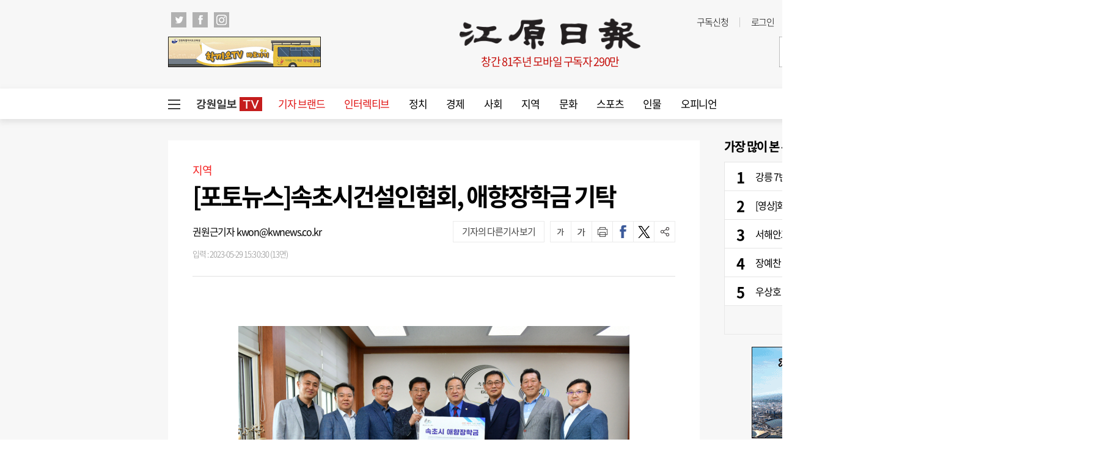

--- FILE ---
content_type: text/html; charset=UTF-8
request_url: https://kwnews.co.kr/api.php
body_size: 49
content:
1768719871

--- FILE ---
content_type: text/html;charset=utf-8
request_url: https://strk.logger.co.kr/InsightTrk/guuidSkeleton.do?guuid=f979ec166fd1705163d4a90d270f6d6c_19873&domain=kwnews.co.kr&callback=insightTracker_callback_86974
body_size: 180
content:
insightTracker_callback_86974("f979ec166fd1705163d4a90d270f6d6c_19873")

--- FILE ---
content_type: text/html; charset=utf-8
request_url: https://www.google.com/recaptcha/api2/aframe
body_size: 266
content:
<!DOCTYPE HTML><html><head><meta http-equiv="content-type" content="text/html; charset=UTF-8"></head><body><script nonce="ywn1eDZGU1oDxGaemviV2A">/** Anti-fraud and anti-abuse applications only. See google.com/recaptcha */ try{var clients={'sodar':'https://pagead2.googlesyndication.com/pagead/sodar?'};window.addEventListener("message",function(a){try{if(a.source===window.parent){var b=JSON.parse(a.data);var c=clients[b['id']];if(c){var d=document.createElement('img');d.src=c+b['params']+'&rc='+(localStorage.getItem("rc::a")?sessionStorage.getItem("rc::b"):"");window.document.body.appendChild(d);sessionStorage.setItem("rc::e",parseInt(sessionStorage.getItem("rc::e")||0)+1);localStorage.setItem("rc::h",'1768719875837');}}}catch(b){}});window.parent.postMessage("_grecaptcha_ready", "*");}catch(b){}</script></body></html>

--- FILE ---
content_type: text/css
request_url: https://kwnews.co.kr/assets/css/common.css?v=1.0.171
body_size: 4706
content:
#wrap { width: 100%; }
/* 수평정렬 시작 */
.vtop { vertical-align: top }
.vmid { vertical-align: middle }
.vbott { vertical-align: bottom }
/* 수평정렬 끝 */
/* 텍스트 정렬 시작 */
.txtl { text-align: left }
.txtc { text-align: center }
.txtr { text-align: right }
/* 텍스트 정렬 끝 */
/* 시각장애인용 텍스트 시작 */
.ntxt { position: fixed; left: -9999px; top: -9999px; display: block; width: 1px; height: 1px }
/* 시각장애인용 텍스트 끝 */
/* 간격 박스 시작*/
.h5 { height: 5px; clear: both }
.h10 { height: 10px; clear: both }
.h12 { height: 12px; clear: both }
.h15 { height: 15px; clear: both }
.h20 { height: 20px; clear: both }
.h23 { height: 23px; clear: both }
.h25 { height: 25px; clear: both }
.h30 { height: 30px; clear: both }
.h35 { height: 35px; clear: both }
.h40 { height: 40px; clear: both }
.h43 { height: 43px; clear: both }
.h45 { height: 45px; clear: both }
.h47 { height: 47px; clear: both }
.h50 { height: 50px; clear: both }
.h55 { height: 55px; clear: both }
.h60 { height: 60px; clear: both }
.h65 { height: 65px; clear: both }
.h70 { height: 70px; clear: both }
.h75 { height: 75px; clear: both }
.h80 { height: 80px; clear: both }
.h85 { height: 85px; clear: both }
.h90 { height: 90px; clear: both }
.h100 { height: 100px; clear: both }
.h110 { height: 110px; clear: both }
.h125 { height: 125px; clear: both }
.line { height: 1px; width: 100%; background: #333; }
.line30 { margin: 30px 0; height: 1px; width: 100%; background: #333; }
.line50 { margin: 50px 0; height: 1px; width: 100%; background: #333; }
/* 간격 박스 끝*/
/* 클리어 시작 */
.cboth { clear: both }
/* 클리어 끝 */
/* 패딩,마진 추가 시작 */
.pr10 { padding-right: 10px }
.pr20 { padding-right: 20px }
.pr30 { padding-right: 30px }
.pr40 { padding-right: 40px }
.pr50 { padding-right: 50px }

.pl10 {padding-left:10px;}
.pl20 {padding-left:20px;}
.pl30 {padding-left:30px;}
.pl40 {padding-left:40px;}
.pl50 {padding-left:50px;}

.pb10 {padding-bottom:10px;}
.pb20 {padding-bottom:20px;}
.pb30 {padding-bottom:30px;}
.pb40 {padding-bottom:40px;}
.pb50 {padding-bottom:50px;}

.pt10 {padding-top:10px;}
.pt20 {padding-top:20px;}
.pt30 {padding-top:30px;}
.pt40 {padding-top:40px;}
.pt50 {padding-top:50px;}

.mr6 {margin-right:6px;}
.mr10 {margin-right:10px;}

/* 패딩,마진 추가 끝 */
/* 보더 시작 */
.bt1 { border-top: 1px solid #E7E7E7 }
/* 보더 끝 */

.btn { cursor: pointer; display: inline-block; vertical-align: middle; min-width: 75px; height: 30px; background-color: #ddd; color: #000; text-align: center; border: 0; outline: none; padding: 0 20px; font-size: 14px; /*border-radius:3px;*/
line-height: 1.3; -webkit-user-select: none; -moz-user-select: none; -ms-user-select: none; user-select: none; }
.btn_xs { font-size: 10px; }
.btn_sm { font-size: 12px; }
.btn_md { font-size: 14px; }
.btn_lg { font-size: 16px; }
.btn_xl { font-size: 18px; }
.btn_w_xs { width: 10%; }
.btn_w_sm { width: 25%; }
.btn_w_md { width: 50%; }
.btn_w_lg { width: 70%; }
.btn_w_xl { width: 100%; }
.btn_h_xs { height: 25px; line-height: 25px; }
.btn_h_sm { height: 30px; line-height: 30px; }
.btn_h_md { height: 35px; line-height: 35px; }
.btn_h_lg { height: 50px; line-height: 50px; }
.btn_h_xl { height: 60px; line-height: 60px; }
.btn:hover { background-color: #ccc; color: #333; }
.btn:focus { background-color: #ccc; color: #333; }
.btn:active { background-color: #bbb; color: #333; }
.btn.lightblue { background-color: #add8e6; color: #fff; }
.btn.lightblue:hover, .btn.lightblue:focus, .btn.lightblue:active { background-color: #99cfe0; color: #fff; box-shadow: 0 5px 15px rgba(0, 0, 0, .05); }
.btn.blue { background-color: #87ceeb; color: #fff; }
.btn.blue:hover, .btn.blue:focus, .btn.blue:active { background-color: #71c5e7; color: #fff; box-shadow: 0 5px 15px rgba(0, 0, 0, .05); }
.btn.darkblue { background-color: #6495ed; color: #fff; }
.btn.darkblue:hover, .btn.darkblue:focus, .btn.darkblue:active { background-color: #4d85ea; color: #fff; box-shadow: 0 5px 15px rgba(0, 0, 0, .05); }
.btn.lightorange { background-color: #ffdab9; color: #fff; }
.btn.lightorange:hover, .btn.lightorange:focus, .btn.lightorange:active { background-color: #ffcd9f; color: #fff; box-shadow: 0 5px 15px rgba(0, 0, 0, .05); }
.btn.orange { background-color: #ffa07a; color: #fff; }
.btn.orange:hover, .btn.orange:focus, .btn.orange:active { background-color: #ff8e60; color: #fff; box-shadow: 0 5px 15px rgba(0, 0, 0, .05); }
.btn.darkorange { background-color: #ff7f50; color: #fff; }
.btn.darkorange:hover, .btn.darkorange:focus, .btn.darkorange:active { background-color: #ff6c36; color: #fff; box-shadow: 0 5px 15px rgba(0, 0, 0, .05); }
.btn.lightmint { background-color: #afeeee; color: #fff; }
.btn.lightmint:hover, .btn.lightmint:focus, .btn.lightmint:active { background-color: #9aeaea; color: #fff; box-shadow: 0 5px 15px rgba(0, 0, 0, .05); }
.btn.mint { background-color: #40e0d0; color: #fff; }
.btn.mint:hover, .btn.mint:focus, .btn.mint:active { background-color: #2adccb; color: #fff; box-shadow: 0 5px 15px rgba(0, 0, 0, .05); }
.btn.darkmint { background-color: #00ced1; color: #fff; }
.btn.darkmint:hover, .btn.darkmint:focus, .btn.darkmint:active { background-color: #00b5b7; color: #fff; box-shadow: 0 5px 15px rgba(0, 0, 0, .05); }
.btn.lightyellow { background-color: #fff176; color: #fff; }
.btn.lightyellow:hover, .btn.lightyellow:focus, .btn.lightyellow:active { background-color: #ffee5c; color: #fff; box-shadow: 0 5px 15px rgba(0, 0, 0, .05); }
.btn.yellow { background-color: #ffeb3b; color: #fff; }
.btn.yellow:hover, .btn.yellow:focus, .btn.yellow:active { background-color: #ffe821; color: #fff; box-shadow: 0 5px 15px rgba(0, 0, 0, .05); }
.btn.darkyellow { background-color: #fbc02d; color: #fff; }
.btn.darkyellow:hover, .btn.darkyellow:focus, .btn.darkyellow:active { background-color: #fbb814; color: #fff; box-shadow: 0 5px 15px rgba(0, 0, 0, .05); }
.btn.lightviolet { background-color: #e6e6fa; color: #fff; }
.btn.lightviolet:hover, .btn.lightviolet:focus, .btn.lightviolet:active { background-color: #d1d1f6; color: #fff; box-shadow: 0 5px 15px rgba(0, 0, 0, .05); }
.btn.violet { background-color: #ee82ee; color: #fff; }
.btn.violet:hover, .btn.violet:focus, .btn.violet:active { background-color: #eb6ceb; color: #fff; box-shadow: 0 5px 15px rgba(0, 0, 0, .05); }
.btn.darkviolet { background-color: #ba55d3; color: #fff; }
.btn.darkviolet:hover, .btn.darkviolet:focus, .btn.darkviolet:active { background-color: #b241ce; color: #fff; box-shadow: 0 5px 15px rgba(0, 0, 0, .05); }
.btn.grey { background-color: #dcdcdc; color: #fff; }
.btn.grey:hover, .btn.grey:focus, .btn.grey:active { background-color: #cfcfcf; color: #fff; box-shadow: 0 5px 15px rgba(0, 0, 0, .05); }
.btn.darkgrey { background-color: #a9a9a9; color: #fff; }
.btn.darkgrey:hover, .btn.darkgrey:focus, .btn.darkgrey:active { background-color: #9c9c9c; color: #fff; box-shadow: 0 5px 15px rgba(0, 0, 0, .05); }
.btn.black { background-color: #362f2d; color: #fff; }
.btn.black:hover, .btn.black:focus, .btn.black:active { background-color: #282321; color: #fff; box-shadow: 0 5px 15px rgba(0, 0, 0, .05); }
.btn.outline { color: inherit; background-color: transparent; border: 1px solid #323232; background-color: #fff; }
.btn.outline.lightblue { border: 1px solid #add8e6; color: #6495ed; }
.btn.outline.lightblue:hover, .btn.outline.lightblue:focus, .btn.outline.lightblue:active { color: #fff; }
.btn.outline.blue { border: 1px solid #87ceeb; color: #6495ed; }
.btn.outline.blue:hover, .btn.outline.blue:focus, .btn.outline.blue:active { color: #fff; }
.btn.outline.darkblue { border: 1px solid #6495ed; color: #6495ed; }
.btn.outline.darkblue:hover, .btn.outline.darkblue:focus, .btn.outline.darkblue:active { color: #fff; }
.btn.outline.lightorange { border: 1px solid #ffdab9; color: #ff7f50; }
.btn.outline.lightorange:hover, .btn.outline.lightorange:focus, .btn.outline.lightorange:active { color: #fff; }
.btn.outline.orange { border: 1px solid #ffa07a; color: #ff7f50; }
.btn.outline.orange:hover, .btn.outline.orange:focus, .btn.outline.orange:active { color: #fff; }
.btn.outline.darkorange { border: 1px solid #ff7f50; color: #ff7f50; }
.btn.outline.darkorange:hover, .btn.outline.darkorange:focus, .btn.outline.darkorange:active { color: #fff; }
.btn.outline.lightmint { border: 1px solid #afeeee; color: #00ced1; }
.btn.outline.lightmint:hover, .btn.outline.lightmint:focus, .btn.outline.lightmint:active { color: #fff; }
.btn.outline.mint { border: 1px solid #40e0d0; color: #00ced1; }
.btn.outline.mint:hover, .btn.outline.mint:focus, .btn.outline.mint:active { color: #fff; }
.btn.outline.darkmint { border: 1px solid #00ced1; color: #00ced1; }
.btn.outline.darkmint:hover, .btn.outline.darkmint:focus, .btn.outline.darkmint:active { color: #fff; }
.btn.outline.lightyellow { border: 1px solid #fff176; color: #fbc02d; }
.btn.outline.lightyellow:hover, .btn.outline.lightyellow:focus, .btn.outline.lightyellow:active { color: #fff; }
.btn.outline.yellow { border: 1px solid #ffeb3b; color: #fbc02d; }
.btn.outline.yellow:hover, .btn.outline.yellow:focus, .btn.outline.yellow:active { color: #fff; }
.btn.outline.darkyellow { border: 1px solid #fbc02d; color: #fbc02d; }
.btn.outline.darkyellow:hover, .btn.outline.darkyellow:focus, .btn.outline.darkyellow:active { color: #fff; }
.btn.outline.lightviolet { border: 1px solid #e6e6fa; color: #ba55d3; }
.btn.outline.lightviolet:hover, .btn.outline.lightviolet:focus, .btn.outline.lightviolet:active { color: #fff; }
.btn.outline.violet { border: 1px solid #ee82ee; color: #ba55d3; }
.btn.outline.violet:hover, .btn.outline.violet:focus, .btn.outline.violet:active { color: #fff; }
.btn.outline.darkviolet { border: 1px solid #ba55d3; color: #ba55d3; }
.btn.outline.darkviolet:hover, .btn.outline.darkviolet:focus, .btn.outline.darkviolet:active { color: #fff; }
.btn.outline.grey { border: 1px solid #dcdcdc; color: #362f2d; }
.btn.outline.grey:hover, .btn.outline.grey:focus, .btn.outline.grey:active { color: #fff; }
.btn.outline.darkgrey { border: 1px solid #a9a9a9; color: #362f2d; }
.btn.outline.darkgrey:hover, .btn.outline.darkgrey:focus, .btn.outline.darkgrey:active { color: #fff; }
.btn.outline.black { border: 1px solid #362f2d; color: #362f2d; }
.btn.outline.black:hover, .btn.outline.black:focus, .btn.outline.black:active { color: #fff; }
.btn.rounded { border-radius: 50px; }
.btn_icon_r i { margin-left: 5px; margin-right: -5px; vertical-align: middle; }
.btn_icon_l i { margin-left: -5px; margin-right: 5px; vertical-align: middle; }
.btn_group { position: relative; display: inline-block; vertical-align: middle; }
.btn_group:after { content: ''; clear: both; display: block; }
.btn_group>.btn { float: left; margin-left: -1px; }
.btn_group>.btn:first-child { margin-left: 0; }
.btn_group>.btn:not(:first-child):not(:last-child) { border-radius: 0; }
.btn_group>.btn:last-child:not(:first-child) { border-bottom-left-radius: 0; border-top-left-radius: 0; }
.btn_group>.btn_group { float: left; }
.btn_group>.btn_group:not(:first-child):not(:last-child)>.btn { border-radius: 0; }
.btn_group>.btn_group:first-child>.btn:last-child { border-bottom-right-radius: 0; border-top-right-radius: 0; }
.btn_group>.btn_group:last-child>.btn:first-child { border-bottom-left-radius: 0; border-top-left-radius: 0; }
.btn.widget { min-width: 25px; width: 25px; height: 25px; padding: 0; text-align: center; }
.btn .checkbox { margin: 0; }
.btn.btn_upload~.btn_upload_file { position: fixed; left: -9999px; top: -9999px; opacity: 0; }
.btn_guide .btn { width: 110px; }
/**** buttons 끝 ****/

/**** icon 시작 ****/
.icon-box:after { clear: both; display: block; content: ''; }
.icon-box .in_icon { width: 33.333%; float: left; }
.icon-box .in_icon a { padding: 15px 10px; display: block; }
.icon-box .in_icon a { color: #a6a8a9; text-align: center; }
.icon-box .in_icon a i { font-size: 25px; display: block; color: #555; }
/**** icon 끝 ****/
/**** input 시작 ****/
input[type="password"] { font-family: "맑은 고딕", "Malgun Gothic"; }
.ipt { width: 200px; text-align: left; padding: 0 20px; min-height: 20px; font-size: 17px; background-color: #fff; border: 1px solid #d2d2d2; color: #000; vertical-align: middle; box-sizing: border-box; }
 .ipt::-webkit-input-placeholder {color: #aaa;}
 .ipt::-moz-placeholder { color: #aaa;}
 .ipt:-ms-input-placeholder { color: #aaa;}
.ipt:active { border-color: #888; background: #fafafa; color: #555; }
.ipt:focus { border-color: #888; background: #fff; color: #555 }
 .ipt:focus::-webkit-input-placeholder { color: #888;}
 .ipt:focus::-moz-placeholder { color: #888;}
 .ipt:focus:-ms-input-placeholder { color: #888;}
.ipt[disabled], .ipt[readonly], fieldset[disabled] { background-color: #fff; }

textarea.ipt { padding: 20px 30px; min-height: 0; resize: none; font-size:15px; line-height:24px;}
textarea.ipt_h180 {height:180px;}
textarea.ipt_h170 {height:170px;}

.ipt_group { display: block; position: relative; max-width: 100%; }
.ipt_group:after { clear: both; display: block; content: ''; }
.ipt_group:hover>.ipt_icon { color: #999; }
.ipt_inline { display: inline-block; position: relative; vertical-align: middle; max-width: 100%; }
.ipt_inline:after { clear: both; display: block; content: ''; }
.ipt_inline:hover>.ipt_icon { color: #999; }
.ipt_icon { position: absolute; z-index: 1; left: 0; top: 0; bottom: 0; width: 40px; display: inline-flex !important; align-items: center; justify-content: center; color: #ddd; }
.ipt_icon button { background: transparent; border: 0; }
.ipt_icon.ipt_icon_right { left: auto; right: 0; }
.ipt_icon:not(.ipt_icon_right)~.ipt { padding-left: 40px !important; }
.ipt_icon.ipt_icon_right~.ipt { padding-right: 40px !important }
.ipt_icon:not(.ipt_icon_right)~.datepicker .ipt { padding-left: 40px !important; }
.ipt_icon.ipt_icon_right~.datepicker .ipt { padding-right: 40px !important }
.ipt_box { border: 1px solid #e4e4e4; background: #fff; padding: 10px 10px 10px 10px; }
.ipt_box:after { clear: both; display: block; content: ''; }
.ipt_box .ipt { border: 0; }
.ipt_box label { display: block; width: 100%; font-size: 16px; line-height: 28px; color: #555; padding-left: 20px; border-right: 1px solid #e9e9e9; }
.ipt_box select { display: block; width: 100%; font-size: 14px; height: 28px; color: #555; border: 0; border-right: 1px solid #e9e9e9 !important; }
/* input size 시작 */
.ipt.ipt_h_xl { height: 60px; line-height: 60px; }
.ipt.ipt_h_lg { height: 50px; line-height: 50px; }
.ipt.ipt_h_md { height: 40px; line-height: 40px; }
.ipt.ipt_h_sm { height: 30px; line-height: 30px; padding: 0 5px; }
.ipt.ipt_h_lg~.chosen-container-multi .chosen-choices { height: 50px; overflow: auto; }
.ipt.ipt_h_md~.chosen-container-multi .chosen-choices { height: 40px; overflow: auto; }
.ipt.ipt_h_sm~.chosen-container-multi .chosen-choices { height: 30px; overflow: auto; }
.ipt.ipt_w_xl { width: 100%; }
.ipt.ipt_w_lg { width: 70%; }
.ipt.ipt_w_md { width: 50%; }
.ipt.ipt_w_sm { width: 25%; }
.ipt.ipt_w_xs { width: 10%; }
.ipt.ipt_w410 {width:410px;}
.ipt.ipt_w250 {width:250px;}
.ipt.ipt_w215 {width:215px;}
.ipt.ipt_w190 {width:190px;}
.ipt.ipt_w175 {width:175px;}
.ipt.ipt_w125 {width:125px;}
/* input size 끝 */
.ipt.ipt_date { border-bottom-right-radius: 0; border-top-right-radius: 0; }
.ipt.ipt_date.ipt_w_xl { width: calc(100% - 35px); }
.ipt.ipt_datepicker.ipt_w_xl { padding-right: 35px; background: url(../img/datepicker1.gif) right top no-repeat; }
.ui-datepicker-trigger { vertical-align: middle; }
.filecontainer { position: relative; padding-left: 0 !important; line-height: normal !important; }
.filecontainer span { display: inline-block; font-size: 13px; color: #c7c7c7; }
.ipt_file { position: absolute; opacity: 0; }
.checkbox { display: inline-block; position: relative; min-height: 18px; line-height: 18px; min-width: 18px; padding-left: 25px; vertical-align: middle; margin-right: 15px; font-size: 13px; }
.checkbox input { position: absolute; opacity: 0; cursor: pointer; height: 0; width: 0; }
.checkbox .checkmark { position: absolute; left: 0; top: 0; width: 18px; height: 18px; background: #eee; }
.checkmark:after { content: ''; position: absolute; display: none; }
.checkbox input:checked~.checkmark { background-color: #2196F3; }
.checkbox input:checked~.checkmark:after { display: block; }
.checkbox .checkmark:after { left: 5px; top: 0; width: 5px; height: 10px; border: solid #fff; border-width: 0 3px 3px 0; -webkit-transform: rotate(45deg); -ms-transform: rotate(45deg); transform: rotate(45deg); }
.checkbox.type_min { width: 15px; height: 15px; min-height: 15px; line-height: 15px; }
.checkbox.type_min .checkmark { position: absolute; left: 0; top: 0; width: 15px; height: 15px; background: #fff; border: 1px solid #4c9bfb }
.checkbox.type_min .checkmark:after { left: 5px; top: 2px; width: 3px; height: 7px; border: solid #fff; border-width: 0 1px 1px 0; -webkit-transform: rotate(45deg); -ms-transform: rotate(45deg); transform: rotate(45deg); }
.checkbox_btn { border-left: 1px solid #e3e5e4; }
.checkbox_btn:after { display: block; clear: both; content: ''; }
.checkbox_btn .checkbox { float: left; position: relative; font-size: 13px; min-height: 40px; line-height: 40px; width: 100%; text-align: center; padding: 0; vertical-align: middle; margin-left: 0; margin-right: 0; }
.checkbox_btn .checkbox:first-child { margin-left: 0; }
.checkbox_btn .checkbox:last-child .checkmark { border-right: 1px solid #e3e5e4; }
.checkbox_btn .checkbox input { position: absolute; opacity: 0; cursor: pointer; height: 0; width: 0; }
.checkbox_btn .checkbox.col_2:nth-child(-n+6) .checkmark { border-top: 1px solid #e3e5e4; }
.checkbox_btn .checkbox.col_3:nth-child(-n+4) .checkmark { border-top: 1px solid #e3e5e4; }
.checkbox_btn .checkbox.col_4:nth-child(-n+3) .checkmark { border-top: 1px solid #e3e5e4; }
.checkbox_btn .checkbox.col_6:nth-child(-n+2) .checkmark { border-top: 1px solid #e3e5e4; }
.checkbox_btn .checkbox.col_12:nth-child(-n+1) .checkmark { border-top: 1px solid #e3e5e4; }
.checkbox_btn .checkbox .checkmark { position: absolute; left: 0; top: 0; width: 100%; height: 40px; border-radius: 0; background: transparent; border-right: 0; border-right: 1px solid #e3e5e4; border-bottom: 1px solid #e3e5e4; }
.checkbox_btn .checkbox input:checked~span { color: #4c9bfb; }
.checkbox_btn .checkbox input:checked~.checkmark { z-index: 2; border: 1px solid #4c9bfb; background: transparent; }
.checkbox_btn .checkbox.col_2:nth-child(-n+6) input:checked~.checkmark { border-top: 1px solid #4c9bfb; }
.checkbox_btn .checkbox.col_3:nth-child(-n+4) input:checked~.checkmark { border-top: 1px solid #4c9bfb; }
.checkbox_btn .checkbox.col_4:nth-child(-n+3) input:checked~.checkmark { border-top: 1px solid #4c9bfb; }
.checkbox_btn .checkbox.col_6:nth-child(-n+2) input:checked~.checkmark { border-top: 1px solid #4c9bfb; }
.checkbox_btn .checkbox.col_12:nth-child(-n+1) input:checked~.checkmark { border-top: 1px solid #4c9bfb; }
.checkbox_btn .checkbox input:checked~.checkmark:after { display: none; }
.checkbox_btn .checkbox .checkmark:after { display: none; left: 4px; top: 4px; width: 10px; height: 10px; border-radius: 50%; background: #fff; }
.radio { display: inline-block; position: relative; min-height: 18px; line-height: 18px; min-width: 18px; padding-left: 25px; vertical-align: middle; margin-right: 15px; font-size: 13px; }
.radio input { position: absolute; opacity: 0; cursor: pointer; height: 0; width: 0; }
.radio .checkmark { position: absolute; left: 0; top: 0; width: 18px; height: 18px; border-radius: 50%; background: #eee; }
.checkmark:after { content: ''; position: absolute; display: none; }
.radio input:checked~.checkmark { background-color: #2196F3; }
.radio input:checked~.checkmark:after { display: block; }
.radio .checkmark:after { left: 4px; top: 4px; width: 10px; height: 10px; border-radius: 50%; background: #fff; }
.radio_btn { border-left: 1px solid #e3e5e4; }
.radio_btn:after { display: block; clear: both; content: ''; }
.radio_btn .radio { float: left; position: relative; font-size: 13px; min-height: 40px; line-height: 40px; width: 100%; text-align: center; padding: 0; vertical-align: middle; margin-left: 0; margin-right: 0; }
.radio_btn .radio:first-child { margin-left: 0; }
.radio_btn .radio:last-child .checkmark { border-right: 1px solid #e3e5e4; }
.radio_btn .radio input { position: absolute; opacity: 0; cursor: pointer; height: 0; width: 0; }
.radio_btn .radio.col_2:nth-child(-n+6) .checkmark { border-top: 1px solid #e3e5e4; }
.radio_btn .radio.col_3:nth-child(-n+4) .checkmark { border-top: 1px solid #e3e5e4; }
.radio_btn .radio.col_4:nth-child(-n+3) .checkmark { border-top: 1px solid #e3e5e4; }
.radio_btn .radio.col_6:nth-child(-n+2) .checkmark { border-top: 1px solid #e3e5e4; }
.radio_btn .radio.col_12:nth-child(-n+1) .checkmark { border-top: 1px solid #e3e5e4; }
.radio_btn .radio .checkmark { position: absolute; left: 0; top: 0; width: 100%; height: 40px; border-radius: 0; background: transparent; border-right: 0; border-right: 1px solid #e3e5e4; border-bottom: 1px solid #e3e5e4; }
.radio_btn .checkmark:after { content: ''; position: absolute; display: none; }
.radio_btn .radio input:checked~span { color: #4c9bfb; }
.radio_btn .radio input:checked~.checkmark { z-index: 2; border: 1px solid #4c9bfb; background: transparent; }
.radio_btn .radio.col_2:nth-child(-n+6) input:checked~.checkmark { border-top: 1px solid #4c9bfb; }
.radio_btn .radio.col_3:nth-child(-n+4) input:checked~.checkmark { border-top: 1px solid #4c9bfb; }
.radio_btn .radio.col_4:nth-child(-n+3) input:checked~.checkmark { border-top: 1px solid #4c9bfb; }
.radio_btn .radio.col_6:nth-child(-n+2) input:checked~.checkmark { border-top: 1px solid #4c9bfb; }
.radio_btn .radio.col_12:nth-child(-n+1) input:checked~.checkmark { border-top: 1px solid #4c9bfb; }
.radio_btn .radio input:checked~.checkmark:after { display: none; }
.radio_btn .radio .checkmark:after { left: 4px; top: 4px; width: 10px; height: 10px; border-radius: 50%; background: #fff; }
.ipt_label_group { position: relative; }
.ipt_label_group .label_title { position: absolute; z-index: 5; top: -7px; left: 13px; display: block; padding: 0 3px; /*background:#fff;*/
font-size: 12px; line-height: 15px; color: #4c9bfb; }
.ipt_label_group .ipt_label_box { border: 1px solid #e3e5e4; padding: 10px 14px 0; }
.ipt_label_group .ipt_label_box h5 { font-weight: 700; font-size: 12px; color: #555; margin: 8px 0 7px 0; }
.ipt_label_group .ipt_label_box .line { width: 100%; height: 1px; background: #e3e5e4; margin: 5px 0 15px; }
.ipt_label_group .checkbox, .ipt_label_group .radio { margin-bottom: 10px; }

/**** input 끝 ****/


/* 테이블 공통 시작 */
table {table-layout:fixed;border-collapse:collapse;border-spacing:0}
.table_responsive .table {width:100%; padding:0; border:0;}
.table {padding:35px 110px;border:1px solid #ebebeb}
.table table {width:100%}
.table table tr th {padding:15px 0;font-size:17px;line-height:50px;text-align:left}
.table table tr th .small_text {font-size:15px}
.table table tr td {position:relative;padding:15px 0}
.table table tr td p {display:inline-block;font-size:17px;line-height:50px}
.table table tr td span.decribe {position:absolute;top:20px;margin-left:20px;display:inline-block;font-size:15px;line-height:20px;color:#848484}
.table table tr td span.error_meg {position:absolute;top:30px;margin-left:20px;display:inline-block;font-size:15px;line-height:20px;color:#ff0000}
.table table tr td span.nbsp {display:inline-block;width:40px;line-height:40px;text-align:center}
.table table tr td .describe {font-size:15px;line-height:20px;letter-spacing:-0.075em;font-weight:300;color:#848484}
.table table tr td .error_meg {font-size:15px;line-height:20px;letter-spacing:-0.075em;color:#ff0000}
/* 테이블 공통 끝 */
/* 테이블 타입1 공통 시작*/
.table_type1 {width:100%}
.table_type1 table {width:100%}
.table_type1 table tr th {padding:15px 0;text-align:left; font-weight:400; vertical-align: top;}
.table_type1 table tr td {padding:10px 0;}
.table_type1 table tr td .radio_box {line-height:40px;}
/* 테이블 타입1 공통 끝*/
/* 테이블 타입2 공통 시작 */
.table_type2 {width:100%}
.table_type2 table {width:100%}
.table_type2 table.border_grey {border:1px solid #ebebeb}
.table_type2 table thead tr th {padding:15px 15px;color:#666;text-align:center}
.table_type2 table tbody tr td {padding:10px 15px;text-align:center}
.table_type2 table tbody tr:nth-child(odd) {background-color:#f7f8fb}
.table_type2 table tbody tr td.txtleft {text-align:left}
.table_type2 table tbody tr td.cursor {cursor:pointer}
.table_type2 table tbody tr td.overflow {height:14px;overflow:hidden;text-overflow:ellipsis;white-space:nowrap}
/* 테이블 타입2 공통 끝 */

.file_box {position:relative;}
.file_box .file_name {position:absolute; z-index:3; right:0; top:0; display:block; width:calc(100% - 110px); border:1px solid #d7d7d7; border-left:0; height:45px; line-height:43px; padding:0 20px; font-size:17px; color:#aaa;}
.file_box .file_add {position:absolute; z-index:5; right:20px; top:15px; display:block; width:16px; height:16px;}
.file_box label {position:absolute; z-index:3; left:0; top:0; display:block; width:110px; border:1px solid #3c5fab; color:#3c5fab; font-size:17px; height:45px; line-height:43px; text-align:center; cursor:pointer;}
.file_box input {opacity:0;}

/* 탭 시작 */
.tab {border:1px solid #e5e5e5; background:#fff;}
.tab .tab_nav {border-bottom:1px solid #e5e5e5;}
.tab .tab_nav:after {content:''; clear:both; display:block;}
.tab .tab_nav li {float:left; width:50%; cursor:pointer; text-align:center; background:#f1f1f1; line-height:38px; font-size:16px; font-weight:400; color:#717171;} 
.tab .tab_nav li.on {font-size:16px; font-weight:600; color:#000; background:#fff;}
.tab .tab_cont > div {display:none;}
.tab .tab_cont > div.on {display:block; padding:8px 15px;}
.tab .tab_cont > div ul li {font-size:14px; color:#000; line-height:24px;}
.tab .tab_cont > div ul li a {color:#000;}
/* 탭 끝 */

--- FILE ---
content_type: text/css
request_url: https://kwnews.co.kr/assets/css/font.css
body_size: 395
content:
@font-face {
    font-family: 'Noto Sans KR';
    font-style: normal;
    font-weight: 100;
    src: local('Noto Sans Thin'), local('NotoSans-Thin'),
    url(../font/NotoSansKR-Thin-Hestia.eot),
    url(../font/NotoSansKR-Thin-Hestia.eot?#iefix) format('embedded-opentype'),
    url(../font/NotoSansKR-Thin-Hestia.woff) format('woff'),
    url(../font/NotoSansKR-Thin-Hestia.otf) format('opentype');
}

@font-face {
    font-family: 'Noto Sans KR';
    font-style: normal;
    font-weight: 300;
    src: local('Noto Sans Light'), local('NotoSans-Light'),
    url(../font/NotoSansKR-Light-Hestia.eot),
    url(../font/NotoSansKR-Light-Hestia.eot?#iefix) format('embedded-opentype'),
    url(../font/NotoSansKR-Light-Hestia.woff) format('woff'),
    url(../font/NotoSansKR-Light-Hestia.otf) format('opentype');
}

@font-face {
    font-family: 'Noto Sans KR';
    font-style: normal;
    font-weight: 350;
    src: local('Noto Sans DemiLight'), local('NotoSans-DemiLight'),
    url(../font/NotoSansKR-DemiLight-Hestia.eot),
    url(../font/NotoSansKR-DemiLight-Hestia.eot?#iefix) format('embedded-opentype'),
    url(../font/NotoSansKR-DemiLight-Hestia.woff) format('woff'),
    url(../font/NotoSansKR-DemiLight-Hestia.otf) format('opentype');
}

@font-face {
    font-family: 'Noto Sans KR';
    font-style: normal;
    font-weight: 400;
    src: local('Noto Sans Regular'), local('NotoSans-Regular'),
    url(../font/NotoSansKR-Regular-Hestia.eot),
    url(../font/NotoSansKR-Regular-Hestia.eot?#iefix) format('embedded-opentype'),
    url(../font/NotoSansKR-Regular-Hestia.woff) format('woff'),
    url(../font/NotoSansKR-Regular-Hestia.otf) format('opentype');
}

@font-face {
    font-family: 'Noto Sans KR';
    font-style: normal;
    font-weight: 500;
    src: local('Noto Sans Medium'), local('NotoSans-Medium'),
    url(../font/NotoSansKR-Medium-Hestia.eot),
    url(../font/NotoSansKR-Medium-Hestia.eot?#iefix) format('embedded-opentype'),
    url(../font/NotoSansKR-Medium-Hestia.woff) format('woff'),
    url(../font/NotoSansKR-Medium-Hestia.otf) format('opentype');
}

@font-face {
    font-family: 'Noto Sans KR';
    font-style: normal;
    font-weight: 700;
    src: local('Noto Sans Bold'), local('NotoSans-Bold'),
    url(../font/NotoSansKR-Bold-Hestia.eot),
    url(../font/NotoSansKR-Bold-Hestia.eot?#iefix) format('embedded-opentype'),
    url(../font/NotoSansKR-Bold-Hestia.woff) format('woff'),
    url(../font/NotoSansKR-Bold-Hestia.otf) format('opentype');
}

@font-face {
    font-family: 'Noto Sans KR';
    font-style: normal;
    font-weight: 900;
    src: local('Noto Sans Black'), local('NotoSans-Black'),
    url(../font/NotoSansKR-Black-Hestia.eot),
    url(../font/NotoSansKR-Black-Hestia.eot?#iefix) format('embedded-opentype'),
    url(../font/NotoSansKR-Black-Hestia.woff) format('woff'),
    url(../font/NotoSansKR-Black-Hestia.otf) format('opentype');
}